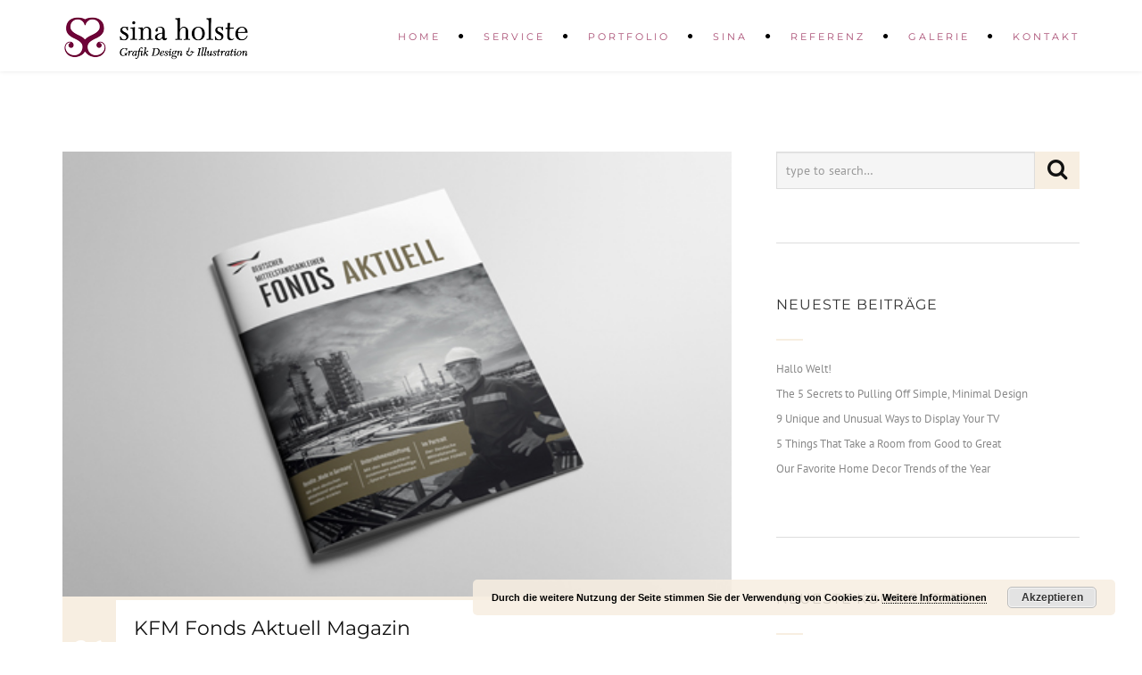

--- FILE ---
content_type: text/html; charset=UTF-8
request_url: https://sinaholste.de/tags/broschuere/
body_size: 19564
content:
<!DOCTYPE html>
<!--[if IE 7]>
<html class="ie ie7" lang="de">
<![endif]-->
<!--[if gte IE 8]>
<html class="ie ie8 no-js lt-ie9" lang="de">    
<![endif]-->    
<!--[if !(IE 7) | !(gte IE 8) ]><!-->
<html lang="de">
<!--<![endif]-->
<head>
	<meta charset="UTF-8">
	<meta name="viewport" content="width=device-width, initial-scale=1, maximum-scale=1">
	<link rel="profile" href="http://gmpg.org/xfn/11">
	<link rel="pingback" href="https://sinaholste.de/xmlrpc.php">	
	
    <!-- Favicons
    ================================================== -->
    <link rel="shortcut icon" type="image/x-icon" href="https://sinaholste.de/wp-content/uploads/2024/09/sina_holste_grafik-design_illustration_logo_favicon.png">	
	
<style>
#wpadminbar #wp-admin-bar-wccp_free_top_button .ab-icon:before {
	content: "\f160";
	color: #02CA02;
	top: 3px;
}
#wpadminbar #wp-admin-bar-wccp_free_top_button .ab-icon {
	transform: rotate(45deg);
}
</style>
<meta name='robots' content='index, follow, max-image-preview:large, max-snippet:-1, max-video-preview:-1' />

	<!-- This site is optimized with the Yoast SEO plugin v23.9 - https://yoast.com/wordpress/plugins/seo/ -->
	<title>Broschüre Archive -</title>
	<link rel="canonical" href="https://sinaholste.de/tags/broschuere/" />
	<meta property="og:locale" content="de_DE" />
	<meta property="og:type" content="article" />
	<meta property="og:title" content="Broschüre Archive -" />
	<meta property="og:url" content="https://sinaholste.de/tags/broschuere/" />
	<meta name="twitter:card" content="summary_large_image" />
	<meta name="twitter:site" content="@sinaholste" />
	<script type="application/ld+json" class="yoast-schema-graph">{"@context":"https://schema.org","@graph":[{"@type":"CollectionPage","@id":"https://sinaholste.de/tags/broschuere/","url":"https://sinaholste.de/tags/broschuere/","name":"Broschüre Archive -","isPartOf":{"@id":"https://sinaholste.de/#website"},"primaryImageOfPage":{"@id":"https://sinaholste.de/tags/broschuere/#primaryimage"},"image":{"@id":"https://sinaholste.de/tags/broschuere/#primaryimage"},"thumbnailUrl":"https://sinaholste.de/wp-content/uploads/2022/11/SH_Design_Magazin_web.jpg","breadcrumb":{"@id":"https://sinaholste.de/tags/broschuere/#breadcrumb"},"inLanguage":"de"},{"@type":"ImageObject","inLanguage":"de","@id":"https://sinaholste.de/tags/broschuere/#primaryimage","url":"https://sinaholste.de/wp-content/uploads/2022/11/SH_Design_Magazin_web.jpg","contentUrl":"https://sinaholste.de/wp-content/uploads/2022/11/SH_Design_Magazin_web.jpg","width":476,"height":317,"caption":"Sina Holste · Grafik Design & Illustration"},{"@type":"BreadcrumbList","@id":"https://sinaholste.de/tags/broschuere/#breadcrumb","itemListElement":[{"@type":"ListItem","position":1,"name":"Startseite","item":"https://sinaholste.de/"},{"@type":"ListItem","position":2,"name":"Broschüre"}]},{"@type":"WebSite","@id":"https://sinaholste.de/#website","url":"https://sinaholste.de/","name":"Sina Holste · Grafik Design","description":"","publisher":{"@id":"https://sinaholste.de/#/schema/person/89b80deac1d271e15cbab3a425dcaaa3"},"potentialAction":[{"@type":"SearchAction","target":{"@type":"EntryPoint","urlTemplate":"https://sinaholste.de/?s={search_term_string}"},"query-input":{"@type":"PropertyValueSpecification","valueRequired":true,"valueName":"search_term_string"}}],"inLanguage":"de"},{"@type":["Person","Organization"],"@id":"https://sinaholste.de/#/schema/person/89b80deac1d271e15cbab3a425dcaaa3","name":"sina","image":{"@type":"ImageObject","inLanguage":"de","@id":"https://sinaholste.de/#/schema/person/image/","url":"https://sinaholste.de/wp-content/uploads/2024/09/sina_holste_wordpress_logo.jpg","contentUrl":"https://sinaholste.de/wp-content/uploads/2024/09/sina_holste_wordpress_logo.jpg","width":600,"height":450,"caption":"sina"},"logo":{"@id":"https://sinaholste.de/#/schema/person/image/"},"description":"Mein Name ist Sina Holste, ich bin eine detailverliebte Kommunikationsdesignerin und Illustratorin aus der Lüneburger Heide. Mit Engagement und Herzblut entwerfe ich innovative und kreative Werke, handwerklich sowie digital. Vom liebevoll durchdachten Logo und Corporate Design über den Entwurf sowie Umsetzung von ästhetischen Werbematerialien bis hin zum detailliert illustrierten Buchcover, gerne visualisiere ich Ihre Wünsche.","sameAs":["http://www.sinaholste.de","https://www.instagram.com/sinaholste/","www.linkedin.com/in/sinaholste","https://x.com/sinaholste","https://www.youtube.com/channel/UCwrpBE7FKk9IFGlkLUEGWXQ"]}]}</script>
	<!-- / Yoast SEO plugin. -->


<link rel='dns-prefetch' href='//maps.googleapis.com' />


<link rel="alternate" type="application/rss+xml" title=" &raquo; Feed" href="https://sinaholste.de/feed/" />
<link rel="alternate" type="application/rss+xml" title=" &raquo; Kommentar-Feed" href="https://sinaholste.de/comments/feed/" />
<link rel="alternate" type="application/rss+xml" title=" &raquo; Tags-Feed für Broschüre" href="https://sinaholste.de/tags/broschuere/feed/" />
<style id='wp-emoji-styles-inline-css' type='text/css'>

	img.wp-smiley, img.emoji {
		display: inline !important;
		border: none !important;
		box-shadow: none !important;
		height: 1em !important;
		width: 1em !important;
		margin: 0 0.07em !important;
		vertical-align: -0.1em !important;
		background: none !important;
		padding: 0 !important;
	}
</style>
<link rel='stylesheet' id='wp-block-library-css' href='https://sinaholste.de/wp-includes/css/dist/block-library/style.min.css?ver=6.6.4' type='text/css' media='all' />
<style id='wp-block-library-theme-inline-css' type='text/css'>
.wp-block-audio :where(figcaption){color:#555;font-size:13px;text-align:center}.is-dark-theme .wp-block-audio :where(figcaption){color:#ffffffa6}.wp-block-audio{margin:0 0 1em}.wp-block-code{border:1px solid #ccc;border-radius:4px;font-family:Menlo,Consolas,monaco,monospace;padding:.8em 1em}.wp-block-embed :where(figcaption){color:#555;font-size:13px;text-align:center}.is-dark-theme .wp-block-embed :where(figcaption){color:#ffffffa6}.wp-block-embed{margin:0 0 1em}.blocks-gallery-caption{color:#555;font-size:13px;text-align:center}.is-dark-theme .blocks-gallery-caption{color:#ffffffa6}:root :where(.wp-block-image figcaption){color:#555;font-size:13px;text-align:center}.is-dark-theme :root :where(.wp-block-image figcaption){color:#ffffffa6}.wp-block-image{margin:0 0 1em}.wp-block-pullquote{border-bottom:4px solid;border-top:4px solid;color:currentColor;margin-bottom:1.75em}.wp-block-pullquote cite,.wp-block-pullquote footer,.wp-block-pullquote__citation{color:currentColor;font-size:.8125em;font-style:normal;text-transform:uppercase}.wp-block-quote{border-left:.25em solid;margin:0 0 1.75em;padding-left:1em}.wp-block-quote cite,.wp-block-quote footer{color:currentColor;font-size:.8125em;font-style:normal;position:relative}.wp-block-quote.has-text-align-right{border-left:none;border-right:.25em solid;padding-left:0;padding-right:1em}.wp-block-quote.has-text-align-center{border:none;padding-left:0}.wp-block-quote.is-large,.wp-block-quote.is-style-large,.wp-block-quote.is-style-plain{border:none}.wp-block-search .wp-block-search__label{font-weight:700}.wp-block-search__button{border:1px solid #ccc;padding:.375em .625em}:where(.wp-block-group.has-background){padding:1.25em 2.375em}.wp-block-separator.has-css-opacity{opacity:.4}.wp-block-separator{border:none;border-bottom:2px solid;margin-left:auto;margin-right:auto}.wp-block-separator.has-alpha-channel-opacity{opacity:1}.wp-block-separator:not(.is-style-wide):not(.is-style-dots){width:100px}.wp-block-separator.has-background:not(.is-style-dots){border-bottom:none;height:1px}.wp-block-separator.has-background:not(.is-style-wide):not(.is-style-dots){height:2px}.wp-block-table{margin:0 0 1em}.wp-block-table td,.wp-block-table th{word-break:normal}.wp-block-table :where(figcaption){color:#555;font-size:13px;text-align:center}.is-dark-theme .wp-block-table :where(figcaption){color:#ffffffa6}.wp-block-video :where(figcaption){color:#555;font-size:13px;text-align:center}.is-dark-theme .wp-block-video :where(figcaption){color:#ffffffa6}.wp-block-video{margin:0 0 1em}:root :where(.wp-block-template-part.has-background){margin-bottom:0;margin-top:0;padding:1.25em 2.375em}
</style>
<style id='classic-theme-styles-inline-css' type='text/css'>
/*! This file is auto-generated */
.wp-block-button__link{color:#fff;background-color:#32373c;border-radius:9999px;box-shadow:none;text-decoration:none;padding:calc(.667em + 2px) calc(1.333em + 2px);font-size:1.125em}.wp-block-file__button{background:#32373c;color:#fff;text-decoration:none}
</style>
<style id='global-styles-inline-css' type='text/css'>
:root{--wp--preset--aspect-ratio--square: 1;--wp--preset--aspect-ratio--4-3: 4/3;--wp--preset--aspect-ratio--3-4: 3/4;--wp--preset--aspect-ratio--3-2: 3/2;--wp--preset--aspect-ratio--2-3: 2/3;--wp--preset--aspect-ratio--16-9: 16/9;--wp--preset--aspect-ratio--9-16: 9/16;--wp--preset--color--black: #000000;--wp--preset--color--cyan-bluish-gray: #abb8c3;--wp--preset--color--white: #ffffff;--wp--preset--color--pale-pink: #f78da7;--wp--preset--color--vivid-red: #cf2e2e;--wp--preset--color--luminous-vivid-orange: #ff6900;--wp--preset--color--luminous-vivid-amber: #fcb900;--wp--preset--color--light-green-cyan: #7bdcb5;--wp--preset--color--vivid-green-cyan: #00d084;--wp--preset--color--pale-cyan-blue: #8ed1fc;--wp--preset--color--vivid-cyan-blue: #0693e3;--wp--preset--color--vivid-purple: #9b51e0;--wp--preset--gradient--vivid-cyan-blue-to-vivid-purple: linear-gradient(135deg,rgba(6,147,227,1) 0%,rgb(155,81,224) 100%);--wp--preset--gradient--light-green-cyan-to-vivid-green-cyan: linear-gradient(135deg,rgb(122,220,180) 0%,rgb(0,208,130) 100%);--wp--preset--gradient--luminous-vivid-amber-to-luminous-vivid-orange: linear-gradient(135deg,rgba(252,185,0,1) 0%,rgba(255,105,0,1) 100%);--wp--preset--gradient--luminous-vivid-orange-to-vivid-red: linear-gradient(135deg,rgba(255,105,0,1) 0%,rgb(207,46,46) 100%);--wp--preset--gradient--very-light-gray-to-cyan-bluish-gray: linear-gradient(135deg,rgb(238,238,238) 0%,rgb(169,184,195) 100%);--wp--preset--gradient--cool-to-warm-spectrum: linear-gradient(135deg,rgb(74,234,220) 0%,rgb(151,120,209) 20%,rgb(207,42,186) 40%,rgb(238,44,130) 60%,rgb(251,105,98) 80%,rgb(254,248,76) 100%);--wp--preset--gradient--blush-light-purple: linear-gradient(135deg,rgb(255,206,236) 0%,rgb(152,150,240) 100%);--wp--preset--gradient--blush-bordeaux: linear-gradient(135deg,rgb(254,205,165) 0%,rgb(254,45,45) 50%,rgb(107,0,62) 100%);--wp--preset--gradient--luminous-dusk: linear-gradient(135deg,rgb(255,203,112) 0%,rgb(199,81,192) 50%,rgb(65,88,208) 100%);--wp--preset--gradient--pale-ocean: linear-gradient(135deg,rgb(255,245,203) 0%,rgb(182,227,212) 50%,rgb(51,167,181) 100%);--wp--preset--gradient--electric-grass: linear-gradient(135deg,rgb(202,248,128) 0%,rgb(113,206,126) 100%);--wp--preset--gradient--midnight: linear-gradient(135deg,rgb(2,3,129) 0%,rgb(40,116,252) 100%);--wp--preset--font-size--small: 13px;--wp--preset--font-size--medium: 20px;--wp--preset--font-size--large: 36px;--wp--preset--font-size--x-large: 42px;--wp--preset--spacing--20: 0.44rem;--wp--preset--spacing--30: 0.67rem;--wp--preset--spacing--40: 1rem;--wp--preset--spacing--50: 1.5rem;--wp--preset--spacing--60: 2.25rem;--wp--preset--spacing--70: 3.38rem;--wp--preset--spacing--80: 5.06rem;--wp--preset--shadow--natural: 6px 6px 9px rgba(0, 0, 0, 0.2);--wp--preset--shadow--deep: 12px 12px 50px rgba(0, 0, 0, 0.4);--wp--preset--shadow--sharp: 6px 6px 0px rgba(0, 0, 0, 0.2);--wp--preset--shadow--outlined: 6px 6px 0px -3px rgba(255, 255, 255, 1), 6px 6px rgba(0, 0, 0, 1);--wp--preset--shadow--crisp: 6px 6px 0px rgba(0, 0, 0, 1);}:where(.is-layout-flex){gap: 0.5em;}:where(.is-layout-grid){gap: 0.5em;}body .is-layout-flex{display: flex;}.is-layout-flex{flex-wrap: wrap;align-items: center;}.is-layout-flex > :is(*, div){margin: 0;}body .is-layout-grid{display: grid;}.is-layout-grid > :is(*, div){margin: 0;}:where(.wp-block-columns.is-layout-flex){gap: 2em;}:where(.wp-block-columns.is-layout-grid){gap: 2em;}:where(.wp-block-post-template.is-layout-flex){gap: 1.25em;}:where(.wp-block-post-template.is-layout-grid){gap: 1.25em;}.has-black-color{color: var(--wp--preset--color--black) !important;}.has-cyan-bluish-gray-color{color: var(--wp--preset--color--cyan-bluish-gray) !important;}.has-white-color{color: var(--wp--preset--color--white) !important;}.has-pale-pink-color{color: var(--wp--preset--color--pale-pink) !important;}.has-vivid-red-color{color: var(--wp--preset--color--vivid-red) !important;}.has-luminous-vivid-orange-color{color: var(--wp--preset--color--luminous-vivid-orange) !important;}.has-luminous-vivid-amber-color{color: var(--wp--preset--color--luminous-vivid-amber) !important;}.has-light-green-cyan-color{color: var(--wp--preset--color--light-green-cyan) !important;}.has-vivid-green-cyan-color{color: var(--wp--preset--color--vivid-green-cyan) !important;}.has-pale-cyan-blue-color{color: var(--wp--preset--color--pale-cyan-blue) !important;}.has-vivid-cyan-blue-color{color: var(--wp--preset--color--vivid-cyan-blue) !important;}.has-vivid-purple-color{color: var(--wp--preset--color--vivid-purple) !important;}.has-black-background-color{background-color: var(--wp--preset--color--black) !important;}.has-cyan-bluish-gray-background-color{background-color: var(--wp--preset--color--cyan-bluish-gray) !important;}.has-white-background-color{background-color: var(--wp--preset--color--white) !important;}.has-pale-pink-background-color{background-color: var(--wp--preset--color--pale-pink) !important;}.has-vivid-red-background-color{background-color: var(--wp--preset--color--vivid-red) !important;}.has-luminous-vivid-orange-background-color{background-color: var(--wp--preset--color--luminous-vivid-orange) !important;}.has-luminous-vivid-amber-background-color{background-color: var(--wp--preset--color--luminous-vivid-amber) !important;}.has-light-green-cyan-background-color{background-color: var(--wp--preset--color--light-green-cyan) !important;}.has-vivid-green-cyan-background-color{background-color: var(--wp--preset--color--vivid-green-cyan) !important;}.has-pale-cyan-blue-background-color{background-color: var(--wp--preset--color--pale-cyan-blue) !important;}.has-vivid-cyan-blue-background-color{background-color: var(--wp--preset--color--vivid-cyan-blue) !important;}.has-vivid-purple-background-color{background-color: var(--wp--preset--color--vivid-purple) !important;}.has-black-border-color{border-color: var(--wp--preset--color--black) !important;}.has-cyan-bluish-gray-border-color{border-color: var(--wp--preset--color--cyan-bluish-gray) !important;}.has-white-border-color{border-color: var(--wp--preset--color--white) !important;}.has-pale-pink-border-color{border-color: var(--wp--preset--color--pale-pink) !important;}.has-vivid-red-border-color{border-color: var(--wp--preset--color--vivid-red) !important;}.has-luminous-vivid-orange-border-color{border-color: var(--wp--preset--color--luminous-vivid-orange) !important;}.has-luminous-vivid-amber-border-color{border-color: var(--wp--preset--color--luminous-vivid-amber) !important;}.has-light-green-cyan-border-color{border-color: var(--wp--preset--color--light-green-cyan) !important;}.has-vivid-green-cyan-border-color{border-color: var(--wp--preset--color--vivid-green-cyan) !important;}.has-pale-cyan-blue-border-color{border-color: var(--wp--preset--color--pale-cyan-blue) !important;}.has-vivid-cyan-blue-border-color{border-color: var(--wp--preset--color--vivid-cyan-blue) !important;}.has-vivid-purple-border-color{border-color: var(--wp--preset--color--vivid-purple) !important;}.has-vivid-cyan-blue-to-vivid-purple-gradient-background{background: var(--wp--preset--gradient--vivid-cyan-blue-to-vivid-purple) !important;}.has-light-green-cyan-to-vivid-green-cyan-gradient-background{background: var(--wp--preset--gradient--light-green-cyan-to-vivid-green-cyan) !important;}.has-luminous-vivid-amber-to-luminous-vivid-orange-gradient-background{background: var(--wp--preset--gradient--luminous-vivid-amber-to-luminous-vivid-orange) !important;}.has-luminous-vivid-orange-to-vivid-red-gradient-background{background: var(--wp--preset--gradient--luminous-vivid-orange-to-vivid-red) !important;}.has-very-light-gray-to-cyan-bluish-gray-gradient-background{background: var(--wp--preset--gradient--very-light-gray-to-cyan-bluish-gray) !important;}.has-cool-to-warm-spectrum-gradient-background{background: var(--wp--preset--gradient--cool-to-warm-spectrum) !important;}.has-blush-light-purple-gradient-background{background: var(--wp--preset--gradient--blush-light-purple) !important;}.has-blush-bordeaux-gradient-background{background: var(--wp--preset--gradient--blush-bordeaux) !important;}.has-luminous-dusk-gradient-background{background: var(--wp--preset--gradient--luminous-dusk) !important;}.has-pale-ocean-gradient-background{background: var(--wp--preset--gradient--pale-ocean) !important;}.has-electric-grass-gradient-background{background: var(--wp--preset--gradient--electric-grass) !important;}.has-midnight-gradient-background{background: var(--wp--preset--gradient--midnight) !important;}.has-small-font-size{font-size: var(--wp--preset--font-size--small) !important;}.has-medium-font-size{font-size: var(--wp--preset--font-size--medium) !important;}.has-large-font-size{font-size: var(--wp--preset--font-size--large) !important;}.has-x-large-font-size{font-size: var(--wp--preset--font-size--x-large) !important;}
:where(.wp-block-post-template.is-layout-flex){gap: 1.25em;}:where(.wp-block-post-template.is-layout-grid){gap: 1.25em;}
:where(.wp-block-columns.is-layout-flex){gap: 2em;}:where(.wp-block-columns.is-layout-grid){gap: 2em;}
:root :where(.wp-block-pullquote){font-size: 1.5em;line-height: 1.6;}
</style>
<link rel='stylesheet' id='archi-fonts-css' href='//sinaholste.de/wp-content/uploads/omgf/archi-fonts/archi-fonts.css?ver=1666720174' type='text/css' media='all' />
<link rel='stylesheet' id='vc_font_awesome_5_shims-css' href='https://sinaholste.de/wp-content/plugins/js_composer/assets/lib/vendor/node_modules/@fortawesome/fontawesome-free/css/v4-shims.min.css?ver=7.8' type='text/css' media='all' />
<link rel='stylesheet' id='vc_font_awesome_5-css' href='https://sinaholste.de/wp-content/plugins/js_composer/assets/lib/vendor/node_modules/@fortawesome/fontawesome-free/css/all.min.css?ver=7.8' type='text/css' media='all' />
<link rel='stylesheet' id='archi-awesome-font-css' href='https://sinaholste.de/wp-content/themes/archi/fonts/font-awesome/css/font-awesome.css?ver=6.6.4' type='text/css' media='all' />
<link rel='stylesheet' id='archi-et-line-font-css' href='https://sinaholste.de/wp-content/themes/archi/fonts/et-line-font/style.css?ver=6.6.4' type='text/css' media='all' />
<link rel='stylesheet' id='archi-elegant-font-css' href='https://sinaholste.de/wp-content/themes/archi/fonts/elegant-font/style.css?ver=6.6.4' type='text/css' media='all' />
<link rel='stylesheet' id='archi-bootstrap-css' href='https://sinaholste.de/wp-content/themes/archi/css/bootstrap.css?ver=6.6.4' type='text/css' media='all' />
<link rel='stylesheet' id='archi-plugin-css' href='https://sinaholste.de/wp-content/themes/archi/css/plugin.css?ver=6.6.4' type='text/css' media='all' />
<link rel='stylesheet' id='archi-style-css' href='https://sinaholste.de/wp-content/themes/archi/style.css?ver=6.6.4' type='text/css' media='all' />
<link rel='stylesheet' id='archi-block-style-css' href='https://sinaholste.de/wp-content/themes/archi/css/blocks.css?ver=6.6.4' type='text/css' media='all' />
<link rel='stylesheet' id='archi-style-light-css' href='https://sinaholste.de/wp-content/themes/archi/css/light.css?ver=6.6.4' type='text/css' media='all' />
<link rel='stylesheet' id='archi-child-style-css' href='https://sinaholste.de/wp-content/themes/archi-child/style.css?ver=3.6.1' type='text/css' media='all' />
<!--[if gte IE 8]>
<link rel='stylesheet' id='archi-theme-new-ie-css' href='https://sinaholste.de/wp-content/themes/archi-child/css/new-ie.css?ver=6.6.4' type='text/css' media='all' />
<![endif]-->
<link rel='stylesheet' id='js_composer_front-css' href='https://sinaholste.de/wp-content/plugins/js_composer/assets/css/js_composer.min.css?ver=7.8' type='text/css' media='all' />
<script type="text/javascript" src="https://sinaholste.de/wp-includes/js/jquery/jquery.min.js?ver=3.7.1" id="jquery-core-js"></script>
<script type="text/javascript" src="https://sinaholste.de/wp-includes/js/jquery/jquery-migrate.min.js?ver=3.4.1" id="jquery-migrate-js"></script>
<script type="text/javascript" src="//sinaholste.de/wp-content/plugins/revslider/sr6/assets/js/rbtools.min.js?ver=6.7.15" async id="tp-tools-js"></script>
<script type="text/javascript" src="//sinaholste.de/wp-content/plugins/revslider/sr6/assets/js/rs6.min.js?ver=6.7.15" async id="revmin-js"></script>
<script type="text/javascript" src="https://maps.googleapis.com/maps/api/js?key=AIzaSyDZJDaC3vVJjxIi2QHgdctp3Acq8UR2Fgk&amp;ver=6.6.4" id="archi-maps-js-js"></script>
<script type="text/javascript" src="https://sinaholste.de/wp-content/themes/archi/js/maplace.js?ver=6.6.4" id="archi-maplace-js"></script>
<script></script><link rel="https://api.w.org/" href="https://sinaholste.de/wp-json/" /><link rel="EditURI" type="application/rsd+xml" title="RSD" href="https://sinaholste.de/xmlrpc.php?rsd" />
<meta name="generator" content="WordPress 6.6.4" />
<meta name="generator" content="Redux 4.4.18" /><style type="text/css">/** Google Analytics Opt Out Custom CSS **/.gaoop {color: #ffffff; line-height: 2; position: fixed; bottom: 0; left: 0; width: 100%; -webkit-box-shadow: 0 4px 15px rgba(0, 0, 0, 0.4); -moz-box-shadow: 0 4px 15px rgba(0, 0, 0, 0.4); box-shadow: 0 4px 15px rgba(0, 0, 0, 0.4); background-color: #0E90D2; padding: 1rem; margin: 0; display: flex; align-items: center; justify-content: space-between; } .gaoop-hidden {display: none; } .gaoop-checkbox:checked + .gaoop {width: auto; right: 0; left: auto; opacity: 0.5; ms-filter: "progid:DXImageTransform.Microsoft.Alpha(Opacity=50)"; filter: alpha(opacity=50); -moz-opacity: 0.5; -khtml-opacity: 0.5; } .gaoop-checkbox:checked + .gaoop .gaoop-close-icon {display: none; } .gaoop-checkbox:checked + .gaoop .gaoop-opt-out-content {display: none; } input.gaoop-checkbox {display: none; } .gaoop a {color: #67C2F0; text-decoration: none; } .gaoop a:hover {color: #ffffff; text-decoration: underline; } .gaoop-info-icon {margin: 0; padding: 0; cursor: pointer; } .gaoop svg {position: relative; margin: 0; padding: 0; width: auto; height: 25px; } .gaoop-close-icon {cursor: pointer; position: relative; opacity: 0.5; ms-filter: "progid:DXImageTransform.Microsoft.Alpha(Opacity=50)"; filter: alpha(opacity=50); -moz-opacity: 0.5; -khtml-opacity: 0.5; margin: 0; padding: 0; text-align: center; vertical-align: top; display: inline-block; } .gaoop-close-icon:hover {z-index: 1; opacity: 1; ms-filter: "progid:DXImageTransform.Microsoft.Alpha(Opacity=100)"; filter: alpha(opacity=100); -moz-opacity: 1; -khtml-opacity: 1; } .gaoop_closed .gaoop-opt-out-link, .gaoop_closed .gaoop-close-icon {display: none; } .gaoop_closed:hover {opacity: 1; ms-filter: "progid:DXImageTransform.Microsoft.Alpha(Opacity=100)"; filter: alpha(opacity=100); -moz-opacity: 1; -khtml-opacity: 1; } .gaoop_closed .gaoop-opt-out-content {display: none; } .gaoop_closed .gaoop-info-icon {width: 100%; } .gaoop-opt-out-content {display: inline-block; vertical-align: top; } </style><script id="wpcp_disable_selection" type="text/javascript">
var image_save_msg='You are not allowed to save images!';
	var no_menu_msg='Context Menu disabled!';
	var smessage = "Copyright © by Sina Holste";

function disableEnterKey(e)
{
	var elemtype = e.target.tagName;
	
	elemtype = elemtype.toUpperCase();
	
	if (elemtype == "TEXT" || elemtype == "TEXTAREA" || elemtype == "INPUT" || elemtype == "PASSWORD" || elemtype == "SELECT" || elemtype == "OPTION" || elemtype == "EMBED")
	{
		elemtype = 'TEXT';
	}
	
	if (e.ctrlKey){
     var key;
     if(window.event)
          key = window.event.keyCode;     //IE
     else
          key = e.which;     //firefox (97)
    //if (key != 17) alert(key);
     if (elemtype!= 'TEXT' && (key == 97 || key == 65 || key == 67 || key == 99 || key == 88 || key == 120 || key == 26 || key == 85  || key == 86 || key == 83 || key == 43 || key == 73))
     {
		if(wccp_free_iscontenteditable(e)) return true;
		show_wpcp_message('You are not allowed to copy content or view source');
		return false;
     }else
     	return true;
     }
}


/*For contenteditable tags*/
function wccp_free_iscontenteditable(e)
{
	var e = e || window.event; // also there is no e.target property in IE. instead IE uses window.event.srcElement
  	
	var target = e.target || e.srcElement;

	var elemtype = e.target.nodeName;
	
	elemtype = elemtype.toUpperCase();
	
	var iscontenteditable = "false";
		
	if(typeof target.getAttribute!="undefined" ) iscontenteditable = target.getAttribute("contenteditable"); // Return true or false as string
	
	var iscontenteditable2 = false;
	
	if(typeof target.isContentEditable!="undefined" ) iscontenteditable2 = target.isContentEditable; // Return true or false as boolean

	if(target.parentElement.isContentEditable) iscontenteditable2 = true;
	
	if (iscontenteditable == "true" || iscontenteditable2 == true)
	{
		if(typeof target.style!="undefined" ) target.style.cursor = "text";
		
		return true;
	}
}

////////////////////////////////////
function disable_copy(e)
{	
	var e = e || window.event; // also there is no e.target property in IE. instead IE uses window.event.srcElement
	
	var elemtype = e.target.tagName;
	
	elemtype = elemtype.toUpperCase();
	
	if (elemtype == "TEXT" || elemtype == "TEXTAREA" || elemtype == "INPUT" || elemtype == "PASSWORD" || elemtype == "SELECT" || elemtype == "OPTION" || elemtype == "EMBED")
	{
		elemtype = 'TEXT';
	}
	
	if(wccp_free_iscontenteditable(e)) return true;
	
	var isSafari = /Safari/.test(navigator.userAgent) && /Apple Computer/.test(navigator.vendor);
	
	var checker_IMG = '';
	if (elemtype == "IMG" && checker_IMG == 'checked' && e.detail >= 2) {show_wpcp_message(alertMsg_IMG);return false;}
	if (elemtype != "TEXT")
	{
		if (smessage !== "" && e.detail == 2)
			show_wpcp_message(smessage);
		
		if (isSafari)
			return true;
		else
			return false;
	}	
}

//////////////////////////////////////////
function disable_copy_ie()
{
	var e = e || window.event;
	var elemtype = window.event.srcElement.nodeName;
	elemtype = elemtype.toUpperCase();
	if(wccp_free_iscontenteditable(e)) return true;
	if (elemtype == "IMG") {show_wpcp_message(alertMsg_IMG);return false;}
	if (elemtype != "TEXT" && elemtype != "TEXTAREA" && elemtype != "INPUT" && elemtype != "PASSWORD" && elemtype != "SELECT" && elemtype != "OPTION" && elemtype != "EMBED")
	{
		return false;
	}
}	
function reEnable()
{
	return true;
}
document.onkeydown = disableEnterKey;
document.onselectstart = disable_copy_ie;
if(navigator.userAgent.indexOf('MSIE')==-1)
{
	document.onmousedown = disable_copy;
	document.onclick = reEnable;
}
function disableSelection(target)
{
    //For IE This code will work
    if (typeof target.onselectstart!="undefined")
    target.onselectstart = disable_copy_ie;
    
    //For Firefox This code will work
    else if (typeof target.style.MozUserSelect!="undefined")
    {target.style.MozUserSelect="none";}
    
    //All other  (ie: Opera) This code will work
    else
    target.onmousedown=function(){return false}
    target.style.cursor = "default";
}
//Calling the JS function directly just after body load
window.onload = function(){disableSelection(document.body);};

//////////////////special for safari Start////////////////
var onlongtouch;
var timer;
var touchduration = 1000; //length of time we want the user to touch before we do something

var elemtype = "";
function touchstart(e) {
	var e = e || window.event;
  // also there is no e.target property in IE.
  // instead IE uses window.event.srcElement
  	var target = e.target || e.srcElement;
	
	elemtype = window.event.srcElement.nodeName;
	
	elemtype = elemtype.toUpperCase();
	
	if(!wccp_pro_is_passive()) e.preventDefault();
	if (!timer) {
		timer = setTimeout(onlongtouch, touchduration);
	}
}

function touchend() {
    //stops short touches from firing the event
    if (timer) {
        clearTimeout(timer);
        timer = null;
    }
	onlongtouch();
}

onlongtouch = function(e) { //this will clear the current selection if anything selected
	
	if (elemtype != "TEXT" && elemtype != "TEXTAREA" && elemtype != "INPUT" && elemtype != "PASSWORD" && elemtype != "SELECT" && elemtype != "EMBED" && elemtype != "OPTION")	
	{
		if (window.getSelection) {
			if (window.getSelection().empty) {  // Chrome
			window.getSelection().empty();
			} else if (window.getSelection().removeAllRanges) {  // Firefox
			window.getSelection().removeAllRanges();
			}
		} else if (document.selection) {  // IE?
			document.selection.empty();
		}
		return false;
	}
};

document.addEventListener("DOMContentLoaded", function(event) { 
    window.addEventListener("touchstart", touchstart, false);
    window.addEventListener("touchend", touchend, false);
});

function wccp_pro_is_passive() {

  var cold = false,
  hike = function() {};

  try {
	  const object1 = {};
  var aid = Object.defineProperty(object1, 'passive', {
  get() {cold = true}
  });
  window.addEventListener('test', hike, aid);
  window.removeEventListener('test', hike, aid);
  } catch (e) {}

  return cold;
}
/*special for safari End*/
</script>
<script id="wpcp_disable_Right_Click" type="text/javascript">
document.ondragstart = function() { return false;}
	function nocontext(e) {
	   return false;
	}
	document.oncontextmenu = nocontext;
</script>
<style>
.unselectable
{
-moz-user-select:none;
-webkit-user-select:none;
cursor: default;
}
html
{
-webkit-touch-callout: none;
-webkit-user-select: none;
-khtml-user-select: none;
-moz-user-select: none;
-ms-user-select: none;
user-select: none;
-webkit-tap-highlight-color: rgba(0,0,0,0);
}
</style>
<script id="wpcp_css_disable_selection" type="text/javascript">
var e = document.getElementsByTagName('body')[0];
if(e)
{
	e.setAttribute('unselectable',"on");
}
</script>
        
    <style type="text/css">    	
					/* Preload Colors */
			#jpreOverlay {background-color: #FFFFFF;}
			#jprePercentage {color: #111111;}
			#jpreBar{background-color: #F7EEE1;}
			.royal_preloader, html {background-color: #FFFFFF;}
		
		/* Subheader Colors */
		#subheader{
							background-image:url(https://sinaholste.de/wp-content/uploads/2015/08/subheader-2.jpg); 
						background-color:#222222;
		}
		#subheader h1, #subheader h4, #subheader .crumb {
			color: #ECEFF3;
		}	

					/* Header Colors */
			@media only screen and (min-width: 993px) {
				.de-navbar-left.de_light header, .de-navbar-left.de_light,
				.de-navbar-left, header, header.header-bg, .de-navbar-left header, .de-navbar-left #de-sidebar, .mainmenu li li a, .mainmenu li li li a{
				  background-color:#FFFFFF;
				}
				.de-navbar-left header .mainmenu li {
					border-color:#1B1B1B;
				}
				header.smaller, header.header-bg.small{
				  background-color:#FFFFFF !important;
				  border-bottom-color: #FFFFFF !important; 
				}
				.de-navbar-left header.smaller{background-color:#FFFFFF !important;}
				.no-subheader header{
					border-bottom-color: #FFFFFF; 
				}
				#mainmenu a, .mainmenu li li a, .mainmenu li li li a, .mainmenu li a {
					color: #A94D73;
				}
				header.smaller #mainmenu > li > a{
					color: #A94D73;
				}						
			}
			.de-navbar-left header {border-bottom: solid 0px #FFFFFF; }			
		
			

		#mainmenu li a:after, #mainmenu li a.mPS2id-highlight, .mainmenu li a.mPS2id-highlight, .de-navbar-left header .mainmenu > li > a:hover,
		header.smaller #mainmenu li a.mPS2id-highlight {
			color: #000000;
		}
		nav ul#mainmenu > li.current-menu-ancestor > a, .mainmenu li.current-menu-item > a, nav ul.mainmenu > li.current-menu-ancestor > a, 
		#mainmenu > li > a:hover, #mainmenu > li.current-menu-item > a, header.smaller #mainmenu > li > a:hover, header.smaller #mainmenu > li.current-menu-item > a {
			color: #000000;opacity:1;
		}
		#mainmenu li.current-menu-ancestor li.current-menu-ancestor > a, #mainmenu li li.active > a,
		header.smaller #mainmenu li li a:hover, #mainmenu li li a:hover {
			background-color: #000000;color:#111;			
		}

		/*Topbar Border Bottom Color */
		header .info {
			border-bottom-color: rgba(255,255,255,1);
			color: #A94D73;
		}
		header .info ul.social-list li i {
			color: #A94D73;
		}

		/* Content Colors */	
		.bg-color, .de_light .bg-fixed.bg-color,
		section.call-to-action,		
		.blog-list .date, .blog-read .date,
		.slider-info .text1,
		.btn-primary, .bg-id-color,
		.pagination .current,
		.pagination .current,
		.pagination .current:hover,
		.pagination .current:hover,
		.pagination .current:focus,
		.pagination .current span:focus, .dropcap,
		.fullwidthbanner-container a.btn,
		.feature-box-big-icon i,
		#testimonial-full, .icon-deco i,
		.blog-list .date-box .day,
		.bloglist .date-box .day,
		.feature-box-small-icon .border,
		.small-border, .team-box .small-border,	.date-post,
		.team-list .small-border,
		.de-team-list .small-border,
		.btn-line:hover,a.btn-line:hover,
		.btn-line.hover,a.btn-line.hover,
		.owl-arrow span, .de-progress .progress-bar,
		#btn-close-x:hover, .box-fx .info, .de_testi blockquote:before,
		.menu-sidebar-menu-container ul li.current_page_item a,
		.widget_nav_menu ul#services-list li:hover,
		.btn-more, .widget .small-border,
		.product img:hover, #btn-search, .form-submit #submit,
		#wp-calendar tbody td#today,
		.de_tab.tab_steps .de_nav li span,
		#services-list li a:hover,
		.de_light #services-list li.active,
		#services-list li.active, .button.btn.btn-line:hover,.woocommerce #respond input#submit, .woocommerce a.button, 
		.woocommerce button.button, .woocommerce input.button, .woocommerce .widget_price_filter .ui-slider .ui-slider-range,
		.woocommerce .widget_price_filter .ui-slider .ui-slider-handle, .woocommerce .widget_price_filter .ui-slider .ui-slider-handle,
		.woocommerce-cart .wc-proceed-to-checkout a.checkout-button, .woocommerce #respond input#submit.alt, .woocommerce a.button.alt, 
		.woocommerce button.button.alt, .woocommerce input.button.alt, .added_to_cart:hover, #back-to-top, .header-light #menu-btn:hover,
		.owl-theme .owl-controls .owl-buttons div, .mb_YTVTime, .socials-sharing a.socials-item:hover, a.btn-custom,
		header.side-header .social-icons-2 ul li a:hover, .pricing-dark.pricing-box .price-row,
		.mainmenu li li a:hover, #services-list .widget_nav_menu ul.menu > li.current-menu-item > a, #services-list > li.current-menu-item > a, 
		#services-list li li.current-menu-item > a, 
		.pricing-s1 .ribbon, #sidebar .widget .small-border, .portfolio-navigation a:hover, .project_filters li a.selected {
			background-color:#F7EEE1;
		}
		.woocommerce-cart .wc-proceed-to-checkout a.checkout-button:hover, .woocommerce #respond input#submit.alt:hover, 
		.woocommerce a.button.alt:hover, .woocommerce button.button.alt:hover, .woocommerce input.button.alt:hover {
			background-color: #DAD8DA;
			color: #5D6F93;
		}
		.post-image .owl-theme .owl-controls .owl-page.active span, .pricing-dark.pricing-box .price-row, 
		.de_light .pricing-dark.pricing-box .price-row {
		   background-color:#F7EEE1 !important;
		}

					#filters a:hover, .filters a:hover{background-color:#111;}
			#filters li.showchild > a, #filters a.selected, #filters a.selected:hover,
			.filters a.selected, .filters a.selected:hover {
				background-color:#F7EEE1;
				color: #111;
			}
		
		.feature-box i,
		.slider_text h1, .id-color,
		.pricing-box li h1,
		.title span, i.large:hover,
		.feature-box-small-icon-2 i, address div i,
		.pricing-dark .pricing-box li.price-row, .price,
		.dark .feature-box-small-icon i,
		a.btn-slider:after,
		.feature-box-small-icon i, a.btn-line:after,
		.team-list .social a,
		.de_contact_info i, .de_count,
		.dark .btn-line:hover:after, .dark a.btn-line:hover:after, .dark a.btn-line.hover:after,
		a.btn-text:after,
		.separator span  i,
		address div strong,
		address span strong,
		.de_testi_by, .pf_text,
		.dark .btn-line:after, .dark  a.btn-line:after, .crumb a,
		.post-info a, .comments_number, .date .c_reply a,
		.search-form:before, h3 b, .woocommerce .star-rating span,
		.woocommerce .star-rating:before, .woocommerce div.product p.price, .woocommerce div.product span.price,
		.woocommerce div.product .woocommerce-tabs ul.tabs li.active a, .de_light.woocommerce p.stars a,
		.de_light.woocommerce p.stars a, .pricing-box h1, .de_light .pricing-box h1, h1.title strong, header .info ul.social-list li a:hover i,
		header .info ul.info-list li span, header .info ul.info-list li strong, header .info ul.info-list li i, .added_to_cart:after,
		.portfolio-icon:hover, .portfolio-icon a:hover i, .de-navbar-left #subheader .crumb a, .mb_YTVPBar, .post-controls a:hover strong, 
		.folio-style2 .folio-info h3 a:hover, .text-slider .text-item b, .style-3 b, .share-holder .social-links.rounded-share-icons a:hover i,
		.woocommerce span.onsale, .woocommerce-info .showcoupon, .pricing-s1 .bottom i, .expand h4:after, ul.sidebar-style-2 li:hover a, 
		ul.sidebar-style-2 li.active a, .pr_text, .portfolio-navigation a i, blockquote.s1  span.rating i, .process-sync2 .synced .item p, 
		.process-sync2 .item:hover p, .topbar-login li i
		{
			color:#F7EEE1;
		}

		ul.sidebar-style-2 li.active, ul.sidebar-style-2 li:hover {border-left-color:#F7EEE1;}
		.pricing-dark.pricing-box h1, .de_light .pricing-dark.pricing-box h1 {color: #fff;}

		.feature-box i,
		.pagination .current,
		.pagination .current,
		.pagination .current:hover,
		.pagination .current:hover,
		.pagination .current:focus,
		.pagination .current:focus
		.feature-box-big-icon i:after,
		.social-icons i,
		.btn-line:hover,a.btn-line:hover,
		.btn-line.hover,a.btn-line:hover,
		.product img:hover,
		.wpcf7 input[type=text]:focus,.wpcf7 input[type=email]:focus,.wpcf7 input[type=tel]:focus,.wpcf7 textarea:focus, #search:focus, .woo-search-field:focus,
		.de_light .wpcf7  input[type=text]:focus,.de_light .wpcf7  input[type=tel]:focus,.de_light .wpcf7 textarea:focus,
		.de_light .wpcf7 #search:focus, .comment-form input[type='text']:focus,.comment-form input[type='email']:focus,.comment-form textarea:focus, 
		.socials-sharing a.socials-item:hover, .woocommerce span.onsale, .portfolio-navigation a:hover,
		.wpcf7 input[type=number]:focus, .wpcf7 select.wpcf7-select:focus
		{
			border-color:#F7EEE1;
			outline: 0px;
		}

		.comment-form textarea:focus{
			border:1px solid #F7EEE1!important;
		}

		.box-fx .inner,
		.dark .box-fx .inner,
		.post-image,
		.arrow-up
		{
			border-bottom-color:#F7EEE1;
		}

		.arrow-down{
			border-top-color:#F7EEE1;
		}

		.callbacks_nav {
			background-color:#F7EEE1;
		}

		.de_tab .de_nav li span {
			border: 2px solid #F7EEE1;
		}

		.feature-box-big-icon i:after {
			border-color: #F7EEE1 transparent; /*same colour as the lower of the bubble's gradient*/
		}

		.de_review li.active img{
			border:solid 4px #F7EEE1;
		}
		.post-text blockquote {
		    border-left: 5px solid #F7EEE1;
		}

		#subheader.portfolio-top-image {
			background-image: url();
		}
		
		/**** Custom CSS Footer ****/		
		footer .widget_recent_entries li, footer .widget_archive li,
		footer .widget_categories li, footer .widget_nav_menu li, 
		footer .widget_pages li, footer .widget_meta li, address span {
		    border-bottom-color: #222222;    
		}

					/*CSS Code Disable or Enable Breadcrumb*/	
			#subheader .crumb {display:none;}
		
		@media only screen and (max-width: 992px) {
			/* Styling Mobile Side Navigation */
		    body.de-navbar-left .side-header, body.de-navbar-left  header.side-header .mainmenu{ 
		    	background: #FFFFFF;		    }
		    body.de-navbar-left  header.side-header .mainmenu a{
		    	color: #B73389;		    }
		    body.de-navbar-left  header.side-header .mainmenu > li {
		    			    }
		    .mainmenu li ul{
		    			    }
		    .mainmenu li ul li a{
		    							    }
		    #menu-btn:hover{
		    	background: #F7EEE1;
		    }

		    /* Styling Mobile Header */
		    header.header-bg, header, header.transparent {
		    	background: #FFFFFF;		    }
		    header #mainmenu li ul li:first-child, header #mainmenu li ul ul{
		    			    }
		    #mainmenu li, header #mainmenu li ul ul li:last-child{
		    			    }
		    #mainmenu li ul li a{
		    							    }
		    #mainmenu li a, #mainmenu li li a{
		    	color: #B73389;		    }
		    		    				#menu-btn:before{color: #FFFFFF;}
			
			header #mainmenu li span{				
				background:url(https://sinaholste.de/wp-content/themes/archi/images/ui/arrow-down.png) center no-repeat;				
			}			
			header #mainmenu li span.active{
				background:url(https://sinaholste.de/wp-content/themes/archi/images/ui/arrow-up.png) center no-repeat;
			}
		}
    	    </style>
<style type="text/css">.recentcomments a{display:inline !important;padding:0 !important;margin:0 !important;}</style><meta name="generator" content="Powered by WPBakery Page Builder - drag and drop page builder for WordPress."/>
<meta name="generator" content="Powered by Slider Revolution 6.7.15 - responsive, Mobile-Friendly Slider Plugin for WordPress with comfortable drag and drop interface." />
<script>function setREVStartSize(e){
			//window.requestAnimationFrame(function() {
				window.RSIW = window.RSIW===undefined ? window.innerWidth : window.RSIW;
				window.RSIH = window.RSIH===undefined ? window.innerHeight : window.RSIH;
				try {
					var pw = document.getElementById(e.c).parentNode.offsetWidth,
						newh;
					pw = pw===0 || isNaN(pw) || (e.l=="fullwidth" || e.layout=="fullwidth") ? window.RSIW : pw;
					e.tabw = e.tabw===undefined ? 0 : parseInt(e.tabw);
					e.thumbw = e.thumbw===undefined ? 0 : parseInt(e.thumbw);
					e.tabh = e.tabh===undefined ? 0 : parseInt(e.tabh);
					e.thumbh = e.thumbh===undefined ? 0 : parseInt(e.thumbh);
					e.tabhide = e.tabhide===undefined ? 0 : parseInt(e.tabhide);
					e.thumbhide = e.thumbhide===undefined ? 0 : parseInt(e.thumbhide);
					e.mh = e.mh===undefined || e.mh=="" || e.mh==="auto" ? 0 : parseInt(e.mh,0);
					if(e.layout==="fullscreen" || e.l==="fullscreen")
						newh = Math.max(e.mh,window.RSIH);
					else{
						e.gw = Array.isArray(e.gw) ? e.gw : [e.gw];
						for (var i in e.rl) if (e.gw[i]===undefined || e.gw[i]===0) e.gw[i] = e.gw[i-1];
						e.gh = e.el===undefined || e.el==="" || (Array.isArray(e.el) && e.el.length==0)? e.gh : e.el;
						e.gh = Array.isArray(e.gh) ? e.gh : [e.gh];
						for (var i in e.rl) if (e.gh[i]===undefined || e.gh[i]===0) e.gh[i] = e.gh[i-1];
											
						var nl = new Array(e.rl.length),
							ix = 0,
							sl;
						e.tabw = e.tabhide>=pw ? 0 : e.tabw;
						e.thumbw = e.thumbhide>=pw ? 0 : e.thumbw;
						e.tabh = e.tabhide>=pw ? 0 : e.tabh;
						e.thumbh = e.thumbhide>=pw ? 0 : e.thumbh;
						for (var i in e.rl) nl[i] = e.rl[i]<window.RSIW ? 0 : e.rl[i];
						sl = nl[0];
						for (var i in nl) if (sl>nl[i] && nl[i]>0) { sl = nl[i]; ix=i;}
						var m = pw>(e.gw[ix]+e.tabw+e.thumbw) ? 1 : (pw-(e.tabw+e.thumbw)) / (e.gw[ix]);
						newh =  (e.gh[ix] * m) + (e.tabh + e.thumbh);
					}
					var el = document.getElementById(e.c);
					if (el!==null && el) el.style.height = newh+"px";
					el = document.getElementById(e.c+"_wrapper");
					if (el!==null && el) {
						el.style.height = newh+"px";
						el.style.display = "block";
					}
				} catch(e){
					console.log("Failure at Presize of Slider:" + e)
				}
			//});
		  };</script>
<style id="archi_option-dynamic-css" title="dynamic-css" class="redux-options-output">#filters a, .filters a{color:#888888;}#filters a:hover, .filters a:hover{color:#888888;}footer{color:#CCCCCC;}footer .widget h3{color:#FFFFFF;}footer{background-color:#f7eee1;background-repeat:no-repeat;}.subfooter{color:#6F0239;}.subfooter{background-color:transparent;}.subfooter{border-top-color:transparent;}footer a, address span a, footer .widget_recent_entries li a, footer .widget_archive li a,footer .widget_categories li a, footer .widget_nav_menu li a, footer .widget_pages li a, footer .widget_meta li a{color:#ccc;}footer a:hover, address span a:hover, footer .widget_recent_entries li a:hover, footer .widget_archive li a:hover,footer .widget_categories li a:hover, footer .widget_nav_menu li a:hover, footer .widget_pages li a:hover, footer .widget_meta li a:hover{color:#ccc;}footer a:active, address span a:active, footer .widget_recent_entries li a:active, footer .widget_archive li a:active,footer .widget_categories li a:active, footer .widget_nav_menu li a:active, footer .widget_pages li a:active, footer .widget_meta li a:active{color:#ccc;}.social-icons ul li a{color:#6f0239;}.social-icons ul li a:hover{color:#ffffff;}.social-icons ul li a:active{color:#ffffff;}footer .main-footer, .de-navbar-left footer.footer-side-nav .mainfooter{padding-top:80px;padding-bottom:0px;}.subfooter, .de-navbar-left footer.footer-side-nav .subfooter{padding-top:30px;padding-bottom:20px;}#back-to-top{right:40px;bottom:40px;}</style><noscript><style> .wpb_animate_when_almost_visible { opacity: 1; }</style></noscript><meta name="generator" content="WP Rocket 3.17.3" data-wpr-features="wpr_desktop wpr_preload_links" /></head>
<body class="archive tax-tags term-broschuere term-33 wp-embed-responsive unselectable de_light no-subheader royal_preloader archi-theme-ver-3.6.1 wordpress-version-6.6.4 wpb-js-composer js-comp-ver-7.8 vc_responsive">
<div id="royal_preloader" data-width="192" data-height="192" data-url="https://sinaholste.de/wp-content/uploads/2024/09/sina_holste_grafik_design_illustration_favicon.png" data-color="#111111" data-bgcolor="#FFFFFF"></div><div id="wrapper">
    <!-- header begin -->
    <header class="site-header  header-bg"> 
    
        <div class="container">
            <div class="row">
                <div class="col-md-12">
                    <div id="logo">
                        <a href="https://sinaholste.de/">
                            <img class="logo-static" src="https://sinaholste.de/wp-content/uploads/2024/09/sina_holste_grafik-design_illustration_logo_startseite.png" alt="">
                                                            <img class="logo-scroll" src="https://sinaholste.de/wp-content/uploads/2024/09/sina_holste_grafik-design_illustration_logo_startseite.png" alt="">
                                                    </a>
                    </div>
                    <span id="menu-btn"></span>
                    <!-- mainmenu begin -->
                    <nav>
                                                <ul id="mainmenu" ><li id="menu-item-1338" class="menu-item menu-item-type-custom menu-item-object-custom menu-item-1338"><a  title="Home" href="#home">Home</a></li>
<li id="menu-item-1390" class="menu-item menu-item-type-custom menu-item-object-custom menu-item-1390"><a  title="Service" href="#services">Service</a></li>
<li id="menu-item-1340" class="menu-item menu-item-type-custom menu-item-object-custom menu-item-1340"><a  title="Portfolio" href="#portfolio">Portfolio</a></li>
<li id="menu-item-1535" class="menu-item menu-item-type-custom menu-item-object-custom menu-item-1535"><a  title="Sina" href="#team">Sina</a></li>
<li id="menu-item-1563" class="menu-item menu-item-type-custom menu-item-object-custom menu-item-1563"><a  title="Referenz" href="#referenz">Referenz</a></li>
<li id="menu-item-1339" class="menu-item menu-item-type-custom menu-item-object-custom menu-item-1339"><a  title="Galerie" href="#galerie">Galerie</a></li>
<li id="menu-item-1571" class="menu-item menu-item-type-custom menu-item-object-custom menu-item-1571"><a  title="Kontakt" href="#contact">Kontakt</a></li>
</ul>                       
                    </nav>
                </div>
                <!-- mainmenu close -->
            </div>
        </div>
    </header>
    <!-- header close -->

        <section class="no-subpage"></section>


<!-- content begin -->
<div id="content">
    <div class="container">
        <div class="row">
            
            <div class="col-md-8">
                <div class="blog-list">
                    <article id="post-2776" class="wow fadeInUp post-2776 portfolio type-portfolio status-publish has-post-thumbnail hentry categories-editorial-design categories-logo-und-corporate-design tags-auftritt tags-bildbearbeitung tags-broschuere tags-broschuerendesign tags-corporate tags-cover tags-design tags-editorial tags-gestaltung tags-grafik tags-konzeption tags-magazin tags-werbemittel">
    <div class="post-content">        
        <div class="post-image">
                            <a href="https://sinaholste.de/portfolio/kfm-fonds-aktuell-magazin/" title="KFM Fonds Aktuell Magazin">
                    <img width="476" height="317" src="https://sinaholste.de/wp-content/uploads/2022/11/SH_Design_Magazin_web.jpg" class="attachment-full size-full wp-post-image" alt="Sina Holste · Grafik Design &amp; Illustration" decoding="async" fetchpriority="high" srcset="https://sinaholste.de/wp-content/uploads/2022/11/SH_Design_Magazin_web.jpg 476w, https://sinaholste.de/wp-content/uploads/2022/11/SH_Design_Magazin_web-300x200.jpg 300w" sizes="(max-width: 476px) 100vw, 476px" title="Magazin Design" />                </a>
                    </div>        
        <div class="entry-summary clearfix">
          <div class="date-box">
            <div class="day">26</div>
            <div class="month">Mai</div>
          </div>
          <div class="post-text">
            <h3 class="entry-title"><a href="https://sinaholste.de/portfolio/kfm-fonds-aktuell-magazin/" rel="bookmark">KFM Fonds Aktuell Magazin</a></h3>            <p></p>
          </div>  
        </div><!-- .entry-content -->
        <a href="https://sinaholste.de/portfolio/kfm-fonds-aktuell-magazin/" class="btn-more">
            Read More        </a>
    </div>
</article><article id="post-2418" class="wow fadeInUp post-2418 portfolio type-portfolio status-publish has-post-thumbnail hentry categories-editorial-design categories-logo-und-corporate-design tags-auftritt tags-broschuere tags-broschuerendesign tags-corporate tags-cover tags-design tags-editorial tags-gestaltung tags-gestaltungsrichtlinien tags-grafik tags-konzeption tags-manual">
    <div class="post-content">        
        <div class="post-image">
                            <a href="https://sinaholste.de/portfolio/kfm-corporate-design-manuals/" title="KFM Corporate Design Manuals">
                    <img width="476" height="317" src="https://sinaholste.de/wp-content/uploads/2023/09/SH_Design_KFM_CD-Manuals.jpg" class="attachment-full size-full wp-post-image" alt="Sina Holste · Grafik Design &amp; Illustration" decoding="async" srcset="https://sinaholste.de/wp-content/uploads/2023/09/SH_Design_KFM_CD-Manuals.jpg 476w, https://sinaholste.de/wp-content/uploads/2023/09/SH_Design_KFM_CD-Manuals-300x200.jpg 300w" sizes="(max-width: 476px) 100vw, 476px" title="KFM AG Corporate Design Manual" />                </a>
                    </div>        
        <div class="entry-summary clearfix">
          <div class="date-box">
            <div class="day">22</div>
            <div class="month">Mai</div>
          </div>
          <div class="post-text">
            <h3 class="entry-title"><a href="https://sinaholste.de/portfolio/kfm-corporate-design-manuals/" rel="bookmark">KFM Corporate Design Manuals</a></h3>            <p></p>
          </div>  
        </div><!-- .entry-content -->
        <a href="https://sinaholste.de/portfolio/kfm-corporate-design-manuals/" class="btn-more">
            Read More        </a>
    </div>
</article><article id="post-64" class="wow fadeInUp post-64 portfolio type-portfolio status-publish has-post-thumbnail hentry categories-editorial-design categories-logo-und-corporate-design tags-auftritt tags-bildbearbeitung tags-broschuere tags-broschuerendesign tags-corporate tags-design tags-editorial tags-gestaltung tags-giveaways tags-grafik tags-kampagne tags-konzeption tags-messe tags-messestand tags-roll-up tags-sinaholste">
    <div class="post-content">        
        <div class="post-image">
                            <a href="https://sinaholste.de/portfolio/kfm-flyer/" title="KFM Flyer Design">
                    <img width="476" height="317" src="https://sinaholste.de/wp-content/uploads/2019/07/sh_hp_kfm-flyer-1.jpg" class="attachment-full size-full wp-post-image" alt="Sina Holste · Grafik Design &amp; Illustration" decoding="async" srcset="https://sinaholste.de/wp-content/uploads/2019/07/sh_hp_kfm-flyer-1.jpg 476w, https://sinaholste.de/wp-content/uploads/2019/07/sh_hp_kfm-flyer-1-300x200.jpg 300w" sizes="(max-width: 476px) 100vw, 476px" title="KFM Flyer" />                </a>
                    </div>        
        <div class="entry-summary clearfix">
          <div class="date-box">
            <div class="day">22</div>
            <div class="month">Mai</div>
          </div>
          <div class="post-text">
            <h3 class="entry-title"><a href="https://sinaholste.de/portfolio/kfm-flyer/" rel="bookmark">KFM Flyer Design</a></h3>            <p></p>
          </div>  
        </div><!-- .entry-content -->
        <a href="https://sinaholste.de/portfolio/kfm-flyer/" class="btn-more">
            Read More        </a>
    </div>
</article><article id="post-2777" class="wow fadeInUp post-2777 portfolio type-portfolio status-publish has-post-thumbnail hentry categories-editorial-design categories-logo-und-corporate-design tags-auftritt tags-bildbearbeitung tags-broschuere tags-broschuerendesign tags-corporate tags-design tags-editorial tags-gestaltung tags-giveaways tags-grafik tags-kampagne tags-konzeption tags-messe tags-messestand tags-roll-up tags-sinaholste">
    <div class="post-content">        
        <div class="post-image">
                            <a href="https://sinaholste.de/portfolio/kfm-printmedien-und-messeauftritt/" title="KFM Printmedien und Messeauftritt">
                    <img width="476" height="317" src="https://sinaholste.de/wp-content/uploads/2023/02/SH_Design_KFM_Roll-ups_web-1.jpg" class="attachment-full size-full wp-post-image" alt="Sina Holste · Grafik Design &amp; Illustration" decoding="async" loading="lazy" srcset="https://sinaholste.de/wp-content/uploads/2023/02/SH_Design_KFM_Roll-ups_web-1.jpg 476w, https://sinaholste.de/wp-content/uploads/2023/02/SH_Design_KFM_Roll-ups_web-1-300x200.jpg 300w" sizes="(max-width: 476px) 100vw, 476px" title="KFM Messe Auftritt Roll-ups" />                </a>
                    </div>        
        <div class="entry-summary clearfix">
          <div class="date-box">
            <div class="day">22</div>
            <div class="month">Mai</div>
          </div>
          <div class="post-text">
            <h3 class="entry-title"><a href="https://sinaholste.de/portfolio/kfm-printmedien-und-messeauftritt/" rel="bookmark">KFM Printmedien und Messeauftritt</a></h3>            <p></p>
          </div>  
        </div><!-- .entry-content -->
        <a href="https://sinaholste.de/portfolio/kfm-printmedien-und-messeauftritt/" class="btn-more">
            Read More        </a>
    </div>
</article><article id="post-1478" class="wow fadeInUp post-1478 portfolio type-portfolio status-publish has-post-thumbnail hentry categories-editorial-design tags-bildbearbeitung tags-broschuere tags-broschuerendesign tags-corporate tags-cover tags-design tags-editorial tags-fotografie tags-gestaltung tags-grafik tags-konzeption tags-logo tags-packaging tags-sinaholste">
    <div class="post-content">        
        <div class="post-image">
                            <a href="https://sinaholste.de/portfolio/mesh-editorial-design/" title="mesh &#8211; Editorial Design">
                    <img width="476" height="317" src="https://sinaholste.de/wp-content/uploads/2018/06/hp_portfolio10.jpg" class="attachment-full size-full wp-post-image" alt="Sina Holste · Grafik Design &amp; Illustration" decoding="async" loading="lazy" srcset="https://sinaholste.de/wp-content/uploads/2018/06/hp_portfolio10.jpg 476w, https://sinaholste.de/wp-content/uploads/2018/06/hp_portfolio10-300x200.jpg 300w" sizes="(max-width: 476px) 100vw, 476px" title="mesh Etiketten" />                </a>
                    </div>        
        <div class="entry-summary clearfix">
          <div class="date-box">
            <div class="day">22</div>
            <div class="month">Mai</div>
          </div>
          <div class="post-text">
            <h3 class="entry-title"><a href="https://sinaholste.de/portfolio/mesh-editorial-design/" rel="bookmark">mesh &#8211; Editorial Design</a></h3>            <p></p>
          </div>  
        </div><!-- .entry-content -->
        <a href="https://sinaholste.de/portfolio/mesh-editorial-design/" class="btn-more">
            Read More        </a>
    </div>
</article><article id="post-62" class="wow fadeInUp post-62 portfolio type-portfolio status-publish has-post-thumbnail hentry categories-editorial-design categories-logo-und-corporate-design tags-broschuere tags-broschuerendesign tags-corporate tags-cover tags-design tags-editorial tags-fotografie tags-gestaltung tags-grafik tags-kampagne tags-konzeption tags-logo tags-packaging tags-sinaholste">
    <div class="post-content">        
        <div class="post-image">
                            <a href="https://sinaholste.de/portfolio/mesh/" title="mesh">
                    <img width="476" height="317" src="https://sinaholste.de/wp-content/uploads/2018/06/portfolio_hp13.jpg" class="attachment-full size-full wp-post-image" alt="Sina Holste · Grafik Design &amp; Illustration" decoding="async" loading="lazy" srcset="https://sinaholste.de/wp-content/uploads/2018/06/portfolio_hp13.jpg 476w, https://sinaholste.de/wp-content/uploads/2018/06/portfolio_hp13-300x200.jpg 300w" sizes="(max-width: 476px) 100vw, 476px" title="mesh Logo" />                </a>
                    </div>        
        <div class="entry-summary clearfix">
          <div class="date-box">
            <div class="day">21</div>
            <div class="month">Mai</div>
          </div>
          <div class="post-text">
            <h3 class="entry-title"><a href="https://sinaholste.de/portfolio/mesh/" rel="bookmark">mesh</a></h3>            <p></p>
          </div>  
        </div><!-- .entry-content -->
        <a href="https://sinaholste.de/portfolio/mesh/" class="btn-more">
            Read More        </a>
    </div>
</article><article id="post-69" class="wow fadeInUp post-69 portfolio type-portfolio status-publish has-post-thumbnail hentry tags-broschuere tags-broschuerendesign tags-corporate tags-cover tags-design tags-editorial tags-gestaltung tags-grafik tags-konzeption tags-logo tags-packaging tags-sinaholste tags-verpackungsdesign">
    <div class="post-content">        
        <div class="post-image">
                            <a href="https://sinaholste.de/portfolio/mesh-packaging/" title="mesh &#8211; Packaging">
                    <img width="476" height="317" src="https://sinaholste.de/wp-content/uploads/2018/06/portfolio_hp19.jpg" class="attachment-full size-full wp-post-image" alt="Sina Holste · Grafik Design &amp; Illustration" decoding="async" loading="lazy" srcset="https://sinaholste.de/wp-content/uploads/2018/06/portfolio_hp19.jpg 476w, https://sinaholste.de/wp-content/uploads/2018/06/portfolio_hp19-300x200.jpg 300w" sizes="(max-width: 476px) 100vw, 476px" title="mesh Verpackungsdesign" />                </a>
                    </div>        
        <div class="entry-summary clearfix">
          <div class="date-box">
            <div class="day">06</div>
            <div class="month">Mai</div>
          </div>
          <div class="post-text">
            <h3 class="entry-title"><a href="https://sinaholste.de/portfolio/mesh-packaging/" rel="bookmark">mesh &#8211; Packaging</a></h3>            <p></p>
          </div>  
        </div><!-- .entry-content -->
        <a href="https://sinaholste.de/portfolio/mesh-packaging/" class="btn-more">
            Read More        </a>
    </div>
</article><article id="post-71" class="wow fadeInUp post-71 portfolio type-portfolio status-publish has-post-thumbnail hentry tags-broschuere tags-broschuerendesign tags-corporate tags-cover tags-design tags-editorial tags-fotografie tags-grafik tags-konzeption tags-logo tags-sinaholste">
    <div class="post-content">        
        <div class="post-image">
                            <a href="https://sinaholste.de/portfolio/mesh-fotografie/" title="mesh &#8211; Fotografie">
                    <img width="476" height="317" src="https://sinaholste.de/wp-content/uploads/2018/06/portfolio_hp18.jpg" class="attachment-full size-full wp-post-image" alt="Sina Holste · Grafik Design &amp; Illustration" decoding="async" loading="lazy" srcset="https://sinaholste.de/wp-content/uploads/2018/06/portfolio_hp18.jpg 476w, https://sinaholste.de/wp-content/uploads/2018/06/portfolio_hp18-300x200.jpg 300w" sizes="(max-width: 476px) 100vw, 476px" title="mesh Mode Fotografie" />                </a>
                    </div>        
        <div class="entry-summary clearfix">
          <div class="date-box">
            <div class="day">05</div>
            <div class="month">Mai</div>
          </div>
          <div class="post-text">
            <h3 class="entry-title"><a href="https://sinaholste.de/portfolio/mesh-fotografie/" rel="bookmark">mesh &#8211; Fotografie</a></h3>            <p></p>
          </div>  
        </div><!-- .entry-content -->
        <a href="https://sinaholste.de/portfolio/mesh-fotografie/" class="btn-more">
            Read More        </a>
    </div>
</article>                </div>

                <div class="text-center">
                    <ul class="pagination">
                                            </ul>
                </div>
            </div>

                            <div class="col-md-4">
                  	<div id="sidebar" class="sidebar">
	<div id="search-2" class="widget widget_search"><form role="search" method="get" action="https://sinaholste.de/" >  
    	<input type="search" id="search" class="search-field form-control" value="" name="s" placeholder="type to search&hellip;" />
    	<button id="btn-search" type="submit"></button>
        <div class="clearfix"></div>
    </form></div>
		<div id="recent-posts-2" class="widget widget_recent_entries">
		<h4>Neueste Beiträge</h4><div class="small-border"></div>
		<ul>
											<li>
					<a href="https://sinaholste.de/2018/05/21/hallo-welt/">Hallo Welt!</a>
									</li>
											<li>
					<a href="https://sinaholste.de/2015/08/22/the-5-secrets-to-pulling-off-simple-minimal-design/">The 5 Secrets to Pulling Off Simple, Minimal Design</a>
									</li>
											<li>
					<a href="https://sinaholste.de/2015/08/21/excepteur-sint-occaecat-cupidatat/">9 Unique and Unusual Ways to Display Your TV</a>
									</li>
											<li>
					<a href="https://sinaholste.de/2015/08/20/5-things-that-take-a-room-from-good-to-great/">5 Things That Take a Room from Good to Great</a>
									</li>
											<li>
					<a href="https://sinaholste.de/2015/07/22/functional-and-stylish-wall-to-wall-shelves/">Our Favorite Home Decor Trends of the Year</a>
									</li>
					</ul>

		</div><div id="recent-comments-2" class="widget widget_recent_comments"><h4>Neueste Kommentare</h4><div class="small-border"></div><ul id="recentcomments"><li class="recentcomments"><span class="comment-author-link"><a href="https://wordpress.org/" class="url" rel="ugc external nofollow">Ein WordPress-Kommentator</a></span> bei <a href="https://sinaholste.de/2018/05/21/hallo-welt/#comment-1">Hallo Welt!</a></li><li class="recentcomments"><span class="comment-author-link">admin</span> bei <a href="https://sinaholste.de/2015/08/22/the-5-secrets-to-pulling-off-simple-minimal-design/#comment-6">The 5 Secrets to Pulling Off Simple, Minimal Design</a></li><li class="recentcomments"><span class="comment-author-link">admin</span> bei <a href="https://sinaholste.de/2015/08/22/the-5-secrets-to-pulling-off-simple-minimal-design/#comment-5">The 5 Secrets to Pulling Off Simple, Minimal Design</a></li><li class="recentcomments"><span class="comment-author-link">admin</span> bei <a href="https://sinaholste.de/2015/08/22/the-5-secrets-to-pulling-off-simple-minimal-design/#comment-4">The 5 Secrets to Pulling Off Simple, Minimal Design</a></li></ul></div><div id="archives-2" class="widget widget_archive"><h4>Archiv</h4><div class="small-border"></div>
			<ul>
					<li><a href='https://sinaholste.de/2018/05/'>Mai 2018</a></li>
	<li><a href='https://sinaholste.de/2015/08/'>August 2015</a></li>
	<li><a href='https://sinaholste.de/2015/07/'>Juli 2015</a></li>
			</ul>

			</div><div id="categories-2" class="widget widget_categories"><h4>Kategorien</h4><div class="small-border"></div>
			<ul>
					<li class="cat-item cat-item-1"><a href="https://sinaholste.de/category/allgemein/">Allgemein</a>
</li>
	<li class="cat-item cat-item-2"><a href="https://sinaholste.de/category/audio/">audio</a>
</li>
	<li class="cat-item cat-item-3"><a href="https://sinaholste.de/category/image/">image</a>
</li>
	<li class="cat-item cat-item-4"><a href="https://sinaholste.de/category/slider/">slider</a>
</li>
	<li class="cat-item cat-item-6"><a href="https://sinaholste.de/category/video/">video</a>
</li>
			</ul>

			</div><div id="meta-2" class="widget widget_meta"><h4>Meta</h4><div class="small-border"></div>
		<ul>
						<li><a rel="nofollow" href="https://sinaholste.de/wp-login.php">Anmelden</a></li>
			<li><a href="https://sinaholste.de/feed/">Feed der Einträge</a></li>
			<li><a href="https://sinaholste.de/comments/feed/">Kommentar-Feed</a></li>

			<li><a href="https://de.wordpress.org/">WordPress.org</a></li>
		</ul>

		</div>
		<div id="recent-posts-3" class="widget widget_recent_entries">
		<h4>RECENT POSTS</h4><div class="small-border"></div>
		<ul>
											<li>
					<a href="https://sinaholste.de/2018/05/21/hallo-welt/">Hallo Welt!</a>
									</li>
											<li>
					<a href="https://sinaholste.de/2015/08/22/the-5-secrets-to-pulling-off-simple-minimal-design/">The 5 Secrets to Pulling Off Simple, Minimal Design</a>
									</li>
											<li>
					<a href="https://sinaholste.de/2015/08/21/excepteur-sint-occaecat-cupidatat/">9 Unique and Unusual Ways to Display Your TV</a>
									</li>
											<li>
					<a href="https://sinaholste.de/2015/08/20/5-things-that-take-a-room-from-good-to-great/">5 Things That Take a Room from Good to Great</a>
									</li>
											<li>
					<a href="https://sinaholste.de/2015/07/22/functional-and-stylish-wall-to-wall-shelves/">Our Favorite Home Decor Trends of the Year</a>
									</li>
					</ul>

		</div><div id="text-1" class="widget widget_text"><h4>ABOUT US</h4><div class="small-border"></div>			<div class="textwidget">Sed ut perspiciatis unde omnis iste natus error sit voluptatem accusantium doloremque laudantium, totam rem aperiam, eaque ipsa quae ab illo inventore veritatis et quasi architecto beatae vitae dicta sunt explicabo. Nemo enim ipsam voluptatem quia voluptas sit aspernatur aut odit aut fugit, sed quia consequuntur magni</div>
		</div><div id="tag_cloud-1" class="widget widget_tag_cloud"><h4>Schlagwörter</h4><div class="small-border"></div><div class="tagcloud"><ul class='wp-tag-cloud' role='list'>
	<li><a href="https://sinaholste.de/tag/application/" class="tag-cloud-link tag-link-7 tag-link-position-1" style="font-size: 11px;" aria-label="application (1 Eintrag)">application</a></li>
	<li><a href="https://sinaholste.de/tag/art/" class="tag-cloud-link tag-link-8 tag-link-position-2" style="font-size: 11px;" aria-label="art (1 Eintrag)">art</a></li>
	<li><a href="https://sinaholste.de/tag/css3/" class="tag-cloud-link tag-link-9 tag-link-position-3" style="font-size: 11px;" aria-label="css3 (1 Eintrag)">css3</a></li>
	<li><a href="https://sinaholste.de/tag/design/" class="tag-cloud-link tag-link-10 tag-link-position-4" style="font-size: 11px;" aria-label="design (1 Eintrag)">design</a></li>
	<li><a href="https://sinaholste.de/tag/html5/" class="tag-cloud-link tag-link-11 tag-link-position-5" style="font-size: 11px;" aria-label="html5 (1 Eintrag)">html5</a></li>
	<li><a href="https://sinaholste.de/tag/image/" class="tag-cloud-link tag-link-12 tag-link-position-6" style="font-size: 11px;" aria-label="image (1 Eintrag)">image</a></li>
	<li><a href="https://sinaholste.de/tag/internet/" class="tag-cloud-link tag-link-13 tag-link-position-7" style="font-size: 11px;" aria-label="internet (1 Eintrag)">internet</a></li>
	<li><a href="https://sinaholste.de/tag/marketing/" class="tag-cloud-link tag-link-14 tag-link-position-8" style="font-size: 11px;" aria-label="marketing (1 Eintrag)">marketing</a></li>
	<li><a href="https://sinaholste.de/tag/music/" class="tag-cloud-link tag-link-15 tag-link-position-9" style="font-size: 11px;" aria-label="music (1 Eintrag)">music</a></li>
	<li><a href="https://sinaholste.de/tag/printf/" class="tag-cloud-link tag-link-16 tag-link-position-10" style="font-size: 11px;" aria-label="printf (1 Eintrag)">printf</a></li>
	<li><a href="https://sinaholste.de/tag/progamming/" class="tag-cloud-link tag-link-17 tag-link-position-11" style="font-size: 11px;" aria-label="progamming (1 Eintrag)">progamming</a></li>
	<li><a href="https://sinaholste.de/tag/responsive/" class="tag-cloud-link tag-link-18 tag-link-position-12" style="font-size: 11px;" aria-label="responsive (1 Eintrag)">responsive</a></li>
	<li><a href="https://sinaholste.de/tag/website/" class="tag-cloud-link tag-link-19 tag-link-position-13" style="font-size: 11px;" aria-label="website (1 Eintrag)">website</a></li>
</ul>
</div>
</div>	</div>
                </div>
                        
        </div>
    </div>
</div>
<!-- content close -->
	<!-- footer begin -->
	<footer class="no-padding" >				
			
							
		<div class="subfooter ">
			<div class="container">
				<div class="row">
										<div class="col-md-6">
						<p style="font-family: Montserrat;">© Copyright 2025 - Sina Holste · Grafik Design</p>                     
					</div>

											<div class="col-md-6 text-right">
							<div class="social-icons">
								<ul>
									                                
									                                    
										<li><a target="_blank" href="https://twitter.com/sinaholste"><i class="fa fa-twitter"></i></a></li>                                    
									                                
																																														<li><a target="_blank" href="https://de.linkedin.com/in/sinaholste"><i class="fa fa-linkedin"></i></a></li>
									                                
									  
																		                                                            
									                               
																			<li><a target="_blank" href="https://www.instagram.com/sinaholste/"><i class="fa fa-instagram"></i></a></li>
									  
																																																															<a rel="me" href="https://dasauge.de/-sinaholste/" title="Sina Holste bei dasauge" target="_top"><img src="https://cdn.dasauge.net/prolinks/dasauge_de_trans.png" alt="Sina Holste" width="85" height="23" style="border:0" /></a> 
	                            </ul>                                  
							</div>
						</div>  
					                      
				</div>
			</div>
		</div>

		<a id="back-to-top" href="#" class="show"></a>
	</footer>

</div><!-- #wrapper -->



		<script>
			window.RS_MODULES = window.RS_MODULES || {};
			window.RS_MODULES.modules = window.RS_MODULES.modules || {};
			window.RS_MODULES.waiting = window.RS_MODULES.waiting || [];
			window.RS_MODULES.defered = false;
			window.RS_MODULES.moduleWaiting = window.RS_MODULES.moduleWaiting || {};
			window.RS_MODULES.type = 'compiled';
		</script>
			<div id="wpcp-error-message" class="msgmsg-box-wpcp hideme"><span>error: </span>Copyright © by Sina Holste</div>
	<script>
	var timeout_result;
	function show_wpcp_message(smessage)
	{
		if (smessage !== "")
			{
			var smessage_text = '<span>Alert: </span>'+smessage;
			document.getElementById("wpcp-error-message").innerHTML = smessage_text;
			document.getElementById("wpcp-error-message").className = "msgmsg-box-wpcp warning-wpcp showme";
			clearTimeout(timeout_result);
			timeout_result = setTimeout(hide_message, 3000);
			}
	}
	function hide_message()
	{
		document.getElementById("wpcp-error-message").className = "msgmsg-box-wpcp warning-wpcp hideme";
	}
	</script>
		<style>
	@media print {
	body * {display: none !important;}
		body:after {
		content: "You are not allowed to print preview this page, Thank you"; }
	}
	</style>
		<style type="text/css">
	#wpcp-error-message {
	    direction: ltr;
	    text-align: center;
	    transition: opacity 900ms ease 0s;
	    z-index: 99999999;
	}
	.hideme {
    	opacity:0;
    	visibility: hidden;
	}
	.showme {
    	opacity:1;
    	visibility: visible;
	}
	.msgmsg-box-wpcp {
		border:1px solid #f5aca6;
		border-radius: 10px;
		color: #555;
		font-family: Tahoma;
		font-size: 11px;
		margin: 10px;
		padding: 10px 36px;
		position: fixed;
		width: 255px;
		top: 50%;
  		left: 50%;
  		margin-top: -10px;
  		margin-left: -130px;
  		-webkit-box-shadow: 0px 0px 34px 2px rgba(242,191,191,1);
		-moz-box-shadow: 0px 0px 34px 2px rgba(242,191,191,1);
		box-shadow: 0px 0px 34px 2px rgba(242,191,191,1);
	}
	.msgmsg-box-wpcp span {
		font-weight:bold;
		text-transform:uppercase;
	}
		.warning-wpcp {
		background:#ffecec url('https://sinaholste.de/wp-content/plugins/wp-content-copy-protector/images/warning.png') no-repeat 10px 50%;
	}
    </style>
        <script type="text/javascript">
            window.jQuery = window.$ = jQuery;  
            (function($) { "use strict";                

                /* Enable/Disable Animate Scroll on Desktop and Mobile */
                                                            jQuery(document).ready(function() {'use strict';                                                     
                            new WOW().init();                         
                        });
                                    
            })(jQuery);
        </script>
    <link rel='stylesheet' id='basecss-css' href='https://sinaholste.de/wp-content/plugins/eu-cookie-law/css/style.css?ver=6.6.4' type='text/css' media='all' />
<link rel='stylesheet' id='rs-plugin-settings-css' href='//sinaholste.de/wp-content/plugins/revslider/sr6/assets/css/rs6.css?ver=6.7.15' type='text/css' media='all' />
<style id='rs-plugin-settings-inline-css' type='text/css'>
#rs-demo-id {}
</style>
<script type="text/javascript" src="https://sinaholste.de/wp-content/plugins/google-analytics-opt-out/js/frontend.js?ver=6.6.4" id="goop-js"></script>
<script type="text/javascript" id="rocket-browser-checker-js-after">
/* <![CDATA[ */
"use strict";var _createClass=function(){function defineProperties(target,props){for(var i=0;i<props.length;i++){var descriptor=props[i];descriptor.enumerable=descriptor.enumerable||!1,descriptor.configurable=!0,"value"in descriptor&&(descriptor.writable=!0),Object.defineProperty(target,descriptor.key,descriptor)}}return function(Constructor,protoProps,staticProps){return protoProps&&defineProperties(Constructor.prototype,protoProps),staticProps&&defineProperties(Constructor,staticProps),Constructor}}();function _classCallCheck(instance,Constructor){if(!(instance instanceof Constructor))throw new TypeError("Cannot call a class as a function")}var RocketBrowserCompatibilityChecker=function(){function RocketBrowserCompatibilityChecker(options){_classCallCheck(this,RocketBrowserCompatibilityChecker),this.passiveSupported=!1,this._checkPassiveOption(this),this.options=!!this.passiveSupported&&options}return _createClass(RocketBrowserCompatibilityChecker,[{key:"_checkPassiveOption",value:function(self){try{var options={get passive(){return!(self.passiveSupported=!0)}};window.addEventListener("test",null,options),window.removeEventListener("test",null,options)}catch(err){self.passiveSupported=!1}}},{key:"initRequestIdleCallback",value:function(){!1 in window&&(window.requestIdleCallback=function(cb){var start=Date.now();return setTimeout(function(){cb({didTimeout:!1,timeRemaining:function(){return Math.max(0,50-(Date.now()-start))}})},1)}),!1 in window&&(window.cancelIdleCallback=function(id){return clearTimeout(id)})}},{key:"isDataSaverModeOn",value:function(){return"connection"in navigator&&!0===navigator.connection.saveData}},{key:"supportsLinkPrefetch",value:function(){var elem=document.createElement("link");return elem.relList&&elem.relList.supports&&elem.relList.supports("prefetch")&&window.IntersectionObserver&&"isIntersecting"in IntersectionObserverEntry.prototype}},{key:"isSlowConnection",value:function(){return"connection"in navigator&&"effectiveType"in navigator.connection&&("2g"===navigator.connection.effectiveType||"slow-2g"===navigator.connection.effectiveType)}}]),RocketBrowserCompatibilityChecker}();
/* ]]> */
</script>
<script type="text/javascript" id="rocket-preload-links-js-extra">
/* <![CDATA[ */
var RocketPreloadLinksConfig = {"excludeUris":"\/(?:.+\/)?feed(?:\/(?:.+\/?)?)?$|\/(?:.+\/)?embed\/|\/(index.php\/)?(.*)wp-json(\/.*|$)|\/refer\/|\/go\/|\/recommend\/|\/recommends\/","usesTrailingSlash":"1","imageExt":"jpg|jpeg|gif|png|tiff|bmp|webp|avif|pdf|doc|docx|xls|xlsx|php","fileExt":"jpg|jpeg|gif|png|tiff|bmp|webp|avif|pdf|doc|docx|xls|xlsx|php|html|htm","siteUrl":"https:\/\/sinaholste.de","onHoverDelay":"100","rateThrottle":"3"};
/* ]]> */
</script>
<script type="text/javascript" id="rocket-preload-links-js-after">
/* <![CDATA[ */
(function() {
"use strict";var r="function"==typeof Symbol&&"symbol"==typeof Symbol.iterator?function(e){return typeof e}:function(e){return e&&"function"==typeof Symbol&&e.constructor===Symbol&&e!==Symbol.prototype?"symbol":typeof e},e=function(){function i(e,t){for(var n=0;n<t.length;n++){var i=t[n];i.enumerable=i.enumerable||!1,i.configurable=!0,"value"in i&&(i.writable=!0),Object.defineProperty(e,i.key,i)}}return function(e,t,n){return t&&i(e.prototype,t),n&&i(e,n),e}}();function i(e,t){if(!(e instanceof t))throw new TypeError("Cannot call a class as a function")}var t=function(){function n(e,t){i(this,n),this.browser=e,this.config=t,this.options=this.browser.options,this.prefetched=new Set,this.eventTime=null,this.threshold=1111,this.numOnHover=0}return e(n,[{key:"init",value:function(){!this.browser.supportsLinkPrefetch()||this.browser.isDataSaverModeOn()||this.browser.isSlowConnection()||(this.regex={excludeUris:RegExp(this.config.excludeUris,"i"),images:RegExp(".("+this.config.imageExt+")$","i"),fileExt:RegExp(".("+this.config.fileExt+")$","i")},this._initListeners(this))}},{key:"_initListeners",value:function(e){-1<this.config.onHoverDelay&&document.addEventListener("mouseover",e.listener.bind(e),e.listenerOptions),document.addEventListener("mousedown",e.listener.bind(e),e.listenerOptions),document.addEventListener("touchstart",e.listener.bind(e),e.listenerOptions)}},{key:"listener",value:function(e){var t=e.target.closest("a"),n=this._prepareUrl(t);if(null!==n)switch(e.type){case"mousedown":case"touchstart":this._addPrefetchLink(n);break;case"mouseover":this._earlyPrefetch(t,n,"mouseout")}}},{key:"_earlyPrefetch",value:function(t,e,n){var i=this,r=setTimeout(function(){if(r=null,0===i.numOnHover)setTimeout(function(){return i.numOnHover=0},1e3);else if(i.numOnHover>i.config.rateThrottle)return;i.numOnHover++,i._addPrefetchLink(e)},this.config.onHoverDelay);t.addEventListener(n,function e(){t.removeEventListener(n,e,{passive:!0}),null!==r&&(clearTimeout(r),r=null)},{passive:!0})}},{key:"_addPrefetchLink",value:function(i){return this.prefetched.add(i.href),new Promise(function(e,t){var n=document.createElement("link");n.rel="prefetch",n.href=i.href,n.onload=e,n.onerror=t,document.head.appendChild(n)}).catch(function(){})}},{key:"_prepareUrl",value:function(e){if(null===e||"object"!==(void 0===e?"undefined":r(e))||!1 in e||-1===["http:","https:"].indexOf(e.protocol))return null;var t=e.href.substring(0,this.config.siteUrl.length),n=this._getPathname(e.href,t),i={original:e.href,protocol:e.protocol,origin:t,pathname:n,href:t+n};return this._isLinkOk(i)?i:null}},{key:"_getPathname",value:function(e,t){var n=t?e.substring(this.config.siteUrl.length):e;return n.startsWith("/")||(n="/"+n),this._shouldAddTrailingSlash(n)?n+"/":n}},{key:"_shouldAddTrailingSlash",value:function(e){return this.config.usesTrailingSlash&&!e.endsWith("/")&&!this.regex.fileExt.test(e)}},{key:"_isLinkOk",value:function(e){return null!==e&&"object"===(void 0===e?"undefined":r(e))&&(!this.prefetched.has(e.href)&&e.origin===this.config.siteUrl&&-1===e.href.indexOf("?")&&-1===e.href.indexOf("#")&&!this.regex.excludeUris.test(e.href)&&!this.regex.images.test(e.href))}}],[{key:"run",value:function(){"undefined"!=typeof RocketPreloadLinksConfig&&new n(new RocketBrowserCompatibilityChecker({capture:!0,passive:!0}),RocketPreloadLinksConfig).init()}}]),n}();t.run();
}());
/* ]]> */
</script>
<script type="text/javascript" src="https://sinaholste.de/wp-content/themes/archi/js/royal_preloader.min.js?ver=6.6.4" id="archi-jpreLoader-js"></script>
<script type="text/javascript" src="https://sinaholste.de/wp-content/themes/archi/js/wow.min.js?ver=6.6.4" id="archi-wow-js-js"></script>
<script type="text/javascript" src="https://sinaholste.de/wp-content/themes/archi/js/total1.js?ver=6.6.4" id="archi-total-js"></script>
<script type="text/javascript" src="https://sinaholste.de/wp-content/themes/archi/js/designesia.js?ver=6.6.4" id="archi-scripts-js"></script>
<script type="text/javascript" id="eucookielaw-scripts-js-extra">
/* <![CDATA[ */
var eucookielaw_data = {"euCookieSet":"","autoBlock":"0","expireTimer":"0","scrollConsent":"0","networkShareURL":"","isCookiePage":"","isRefererWebsite":""};
/* ]]> */
</script>
<script type="text/javascript" src="https://sinaholste.de/wp-content/plugins/eu-cookie-law/js/scripts.js?ver=3.1.6" id="eucookielaw-scripts-js"></script>
<script></script><!-- Eu Cookie Law 3.1.6 --><div class="pea_cook_wrapper pea_cook_bottomright" style="color:#000000;background:rgb(247,238,225);background: rgba(247,238,225,0.85);"><p>Durch die weitere Nutzung der Seite stimmen Sie der Verwendung von Cookies zu. <a style="color:#000000;" href="#" id="fom">Weitere Informationen</a> <button id="pea_cook_btn" class="pea_cook_btn">Akzeptieren</button></p></div><div class="pea_cook_more_info_popover"><div class="pea_cook_more_info_popover_inner" style="color:#000000;background-color: rgba(247,238,225,0.9);"><p>Die Cookie-Einstellungen auf dieser Website sind auf "Cookies zulassen" eingestellt, um das beste Surferlebnis zu ermöglichen. Wenn Sie diese Website ohne Änderung der Cookie-Einstellungen verwenden oder auf "Akzeptieren" klicken, erklären Sie sich damit einverstanden. Weitere Informationen zum Datenschutz (nach DSGVO) erhalten Sie im Footer am Ende der Webseite unter "Datenschutzerklärung". Dort können Sie ebenfalls das Tracking von Google Analytics per Opt-Out unter der Kategorie "Google Analytics" per Klick deaktivieren.</p><p><a style="color:#000000;" href="#" id="pea_close">Schließen</a></p></div></div><script>var rocket_beacon_data = {"ajax_url":"https:\/\/sinaholste.de\/wp-admin\/admin-ajax.php","nonce":"89fc414bed","url":"https:\/\/sinaholste.de\/tags\/broschuere","is_mobile":false,"width_threshold":1600,"height_threshold":700,"delay":500,"debug":null,"status":{"atf":true,"lrc":true},"elements":"img, video, picture, p, main, div, li, svg, section, header, span","lrc_threshold":1800}</script><script data-name="wpr-wpr-beacon" src='https://sinaholste.de/wp-content/plugins/wp-rocket/assets/js/wpr-beacon.min.js' async></script></body>
</html>
<!-- This website is like a Rocket, isn't it? Performance optimized by WP Rocket. Learn more: https://wp-rocket.me - Debug: cached@1769897390 -->